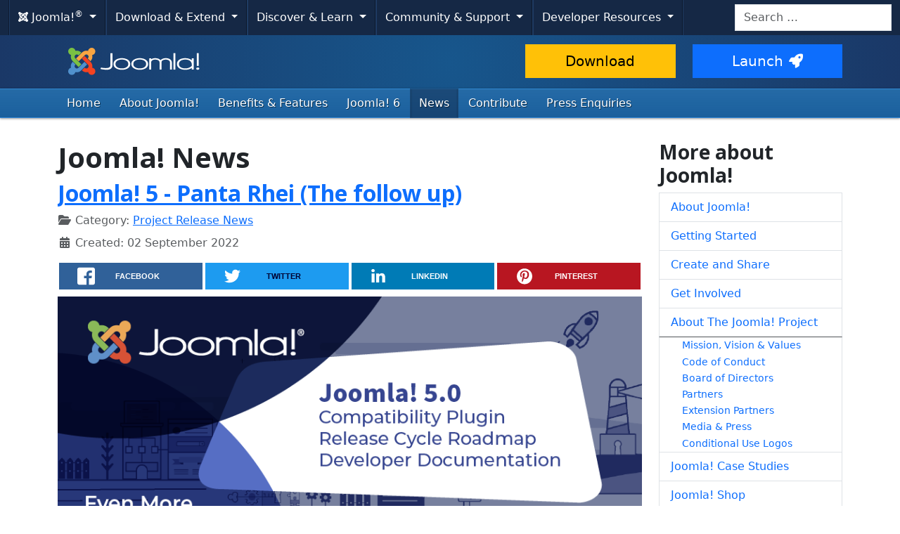

--- FILE ---
content_type: text/css; charset=utf-8
request_url: https://www.joomla.org/media/joomlarrssb/css/rrssb.css?8639c1
body_size: 434
content:
.rrssb-buttons{box-sizing:border-box;font-family:"Helvetica Neue",Helvetica,Arial,sans-serif;font-size:12px;height:36px;margin:0;padding:0;width:100%}.rrssb-buttons:after{clear:both}.rrssb-buttons:after,.rrssb-buttons:before{content:' ';display:table}.rrssb-buttons li{box-sizing:border-box;float:left;height:100%;line-height:13px;list-style:none;margin:0;padding:0 2px}.rrssb-buttons li.rrssb-email a{background-color:#0a88ff}.rrssb-buttons li.rrssb-email a:hover{background-color:#006ed6}.rrssb-buttons li.rrssb-facebook a{background-color:#306199}.rrssb-buttons li.rrssb-facebook a:hover{background-color:#244872}.rrssb-buttons li.rrssb-tumblr a{background-color:#32506d}.rrssb-buttons li.rrssb-tumblr a:hover{background-color:#22364a}.rrssb-buttons li.rrssb-linkedin a{background-color:#007bb6}.rrssb-buttons li.rrssb-linkedin a:hover{background-color:#005983}.rrssb-buttons li.rrssb-twitter a{background-color:#26c4f1}.rrssb-buttons li.rrssb-twitter a:hover{background-color:#0eaad6}.rrssb-buttons li.rrssb-googleplus a{background-color:#e93f2e}.rrssb-buttons li.rrssb-googleplus a:hover{background-color:#ce2616}.rrssb-buttons li.rrssb-youtube a{background-color:#df1c31}.rrssb-buttons li.rrssb-youtube a:hover{background-color:#b21627}.rrssb-buttons li.rrssb-reddit a{background-color:#8bbbe3}.rrssb-buttons li.rrssb-reddit a:hover{background-color:#62a3d9}.rrssb-buttons li.rrssb-pinterest a{background-color:#b81621}.rrssb-buttons li.rrssb-pinterest a:hover{background-color:#8a1119}.rrssb-buttons li.rrssb-pocket a{background-color:#ed4054}.rrssb-buttons li.rrssb-pocket a:hover{background-color:#e4162d}.rrssb-buttons li.rrssb-github a{background-color:#444}.rrssb-buttons li.rrssb-github a:hover{background-color:#2b2b2b}.rrssb-buttons li.rrssb-instagram a{background-color:#125688}.rrssb-buttons li.rrssb-instagram a:hover{background-color:#0c3a5b}.rrssb-buttons li.rrssb-delicious a{background-color:#0b79e5}.rrssb-buttons li.rrssb-delicious a:hover{background-color:#095fb4}.rrssb-buttons li.rrssb-vk a{background-color:#4d71a9}.rrssb-buttons li.rrssb-vk a:hover{background-color:#3d5a86}.rrssb-buttons li.rrssb-hackernews a{background-color:#f60}.rrssb-buttons li.rrssb-hackernews a:hover{background-color:#cc5200}.rrssb-buttons li.rrssb-whatsapp a{background-color:#43d854}.rrssb-buttons li.rrssb-whatsapp a:hover{background-color:#28c039}.rrssb-buttons li.rrssb-print a{background-color:#8d98a2}.rrssb-buttons li.rrssb-print a:hover{background-color:#717f8b}.rrssb-buttons li a{background-color:#ccc;border-radius:2px;box-sizing:border-box;display:block;-moz-osx-font-smoothing:grayscale;-webkit-font-smoothing:antialiased;font-weight:700;height:100%;padding:11px 7px 12px 27px;position:relative;text-align:center;text-decoration:none;text-transform:uppercase;-webkit-transition:background-color .2s ease-in-out;transition:background-color .2s ease-in-out;width:100%}.rrssb-buttons li a .rrssb-icon{display:block;left:10px;padding-top:9px;position:absolute;top:0;width:10%}.rrssb-buttons li a .rrssb-icon svg{height:17px;width:17px}.rrssb-buttons li a .rrssb-icon svg path{fill:#fff}.rrssb-buttons li a .rrssb-text{color:#fff}.rrssb-buttons li a:active{box-shadow:inset 1px 3px 15px 0 rgba(22,0,0,.25)}.rrssb-buttons li.small a{padding:0}.rrssb-buttons li.small a .rrssb-icon{left:auto;margin:0 auto;overflow:hidden;position:relative;top:auto;width:100%}.rrssb-buttons li.small a .rrssb-text{visibility:hidden}.rrssb-buttons.large-format,.rrssb-buttons.large-format li{height:auto}.rrssb-buttons.large-format li a{-webkit-backface-visibility:hidden;backface-visibility:hidden;border-radius:.2em;padding:8.5% 0 8.5% 12%}.rrssb-buttons.large-format li a .rrssb-icon{height:100%;left:7%;padding-top:0;width:12%}.rrssb-buttons.large-format li a .rrssb-icon svg{height:100%;position:absolute;top:0;width:100%}.rrssb-buttons.large-format li a .rrssb-text{-webkit-backface-visibility:hidden;backface-visibility:hidden}.rrssb-buttons.small-format{padding-top:5px}.rrssb-buttons.small-format li{height:80%;padding:0 1px}.rrssb-buttons.small-format li a .rrssb-icon{height:100%;padding-top:0}.rrssb-buttons.small-format li a .rrssb-icon svg{height:48%;position:relative;top:6px;width:80%}.rrssb-buttons.tiny-format{height:22px;position:relative}.rrssb-buttons.tiny-format li{padding-right:7px}.rrssb-buttons.tiny-format li a{background-color:transparent;padding:0}.rrssb-buttons.tiny-format li a .rrssb-icon svg{height:70%;width:100%}.rrssb-buttons.tiny-format li a:active,.rrssb-buttons.tiny-format li a:hover{background-color:transparent}.rrssb-buttons.tiny-format li.rrssb-email a .rrssb-icon svg path{fill:#0a88ff}.rrssb-buttons.tiny-format li.rrssb-email a .rrssb-icon:hover .rrssb-icon svg path{fill:#0054a3}.rrssb-buttons.tiny-format li.rrssb-facebook a .rrssb-icon svg path{fill:#306199}.rrssb-buttons.tiny-format li.rrssb-facebook a .rrssb-icon:hover .rrssb-icon svg path{fill:#18304b}.rrssb-buttons.tiny-format li.rrssb-tumblr a .rrssb-icon svg path{fill:#32506d}.rrssb-buttons.tiny-format li.rrssb-tumblr a .rrssb-icon:hover .rrssb-icon svg path{fill:#121d27}.rrssb-buttons.tiny-format li.rrssb-linkedin a .rrssb-icon svg path{fill:#007bb6}.rrssb-buttons.tiny-format li.rrssb-linkedin a .rrssb-icon:hover .rrssb-icon svg path{fill:#003650}.rrssb-buttons.tiny-format li.rrssb-twitter a .rrssb-icon svg path{fill:#26c4f1}.rrssb-buttons.tiny-format li.rrssb-twitter a .rrssb-icon:hover .rrssb-icon svg path{fill:#0b84a6}.rrssb-buttons.tiny-format li.rrssb-googleplus a .rrssb-icon svg path{fill:#e93f2e}.rrssb-buttons.tiny-format li.rrssb-googleplus a .rrssb-icon:hover .rrssb-icon svg path{fill:#a01e11}.rrssb-buttons.tiny-format li.rrssb-youtube a .rrssb-icon svg path{fill:#df1c31}.rrssb-buttons.tiny-format li.rrssb-youtube a .rrssb-icon:hover .rrssb-icon svg path{fill:#84111d}.rrssb-buttons.tiny-format li.rrssb-reddit a .rrssb-icon svg path{fill:#8bbbe3}.rrssb-buttons.tiny-format li.rrssb-reddit a .rrssb-icon:hover .rrssb-icon svg path{fill:#398bcf}.rrssb-buttons.tiny-format li.rrssb-pinterest a .rrssb-icon svg path{fill:#b81621}.rrssb-buttons.tiny-format li.rrssb-pinterest a .rrssb-icon:hover .rrssb-icon svg path{fill:#5d0b11}.rrssb-buttons.tiny-format li.rrssb-pocket a .rrssb-icon svg path{fill:#ed4054}.rrssb-buttons.tiny-format li.rrssb-pocket a .rrssb-icon:hover .rrssb-icon svg path{fill:#b61124}.rrssb-buttons.tiny-format li.rrssb-github a .rrssb-icon svg path{fill:#444}.rrssb-buttons.tiny-format li.rrssb-github a .rrssb-icon:hover .rrssb-icon svg path{fill:#111}.rrssb-buttons.tiny-format li.rrssb-instagram a .rrssb-icon svg path{fill:#125688}.rrssb-buttons.tiny-format li.rrssb-instagram a .rrssb-icon:hover .rrssb-icon svg path{fill:#061d2e}.rrssb-buttons.tiny-format li.rrssb-delicious a .rrssb-icon svg path{fill:#0b79e5}.rrssb-buttons.tiny-format li.rrssb-delicious a .rrssb-icon:hover .rrssb-icon svg path{fill:#064684}.rrssb-buttons.tiny-format li.rrssb-vk a .rrssb-icon svg path{fill:#4d71a9}.rrssb-buttons.tiny-format li.rrssb-vk a .rrssb-icon:hover .rrssb-icon svg path{fill:#2d4263}.rrssb-buttons.tiny-format li.rrssb-hackernews a .rrssb-icon svg path{fill:#f60}.rrssb-buttons.tiny-format li.rrssb-hackernews a .rrssb-icon:hover .rrssb-icon svg path{fill:#993d00}.rrssb-buttons.tiny-format li.rrssb-whatsapp a .rrssb-icon svg path{fill:#43d854}.rrssb-buttons.tiny-format li.rrssb-whatsapp a .rrssb-icon:hover .rrssb-icon svg path{fill:#1f962d}.rrssb-buttons.tiny-format li.rrssb-print a .rrssb-icon svg path{fill:#8d98a2}.rrssb-buttons.tiny-format li.rrssb-print a .rrssb-icon:hover .rrssb-icon svg path{fill:#5a656f}.rrssb-buttons li.rrssb-print a .rrssb-icon svg path:nth-child(2){fill:none}
